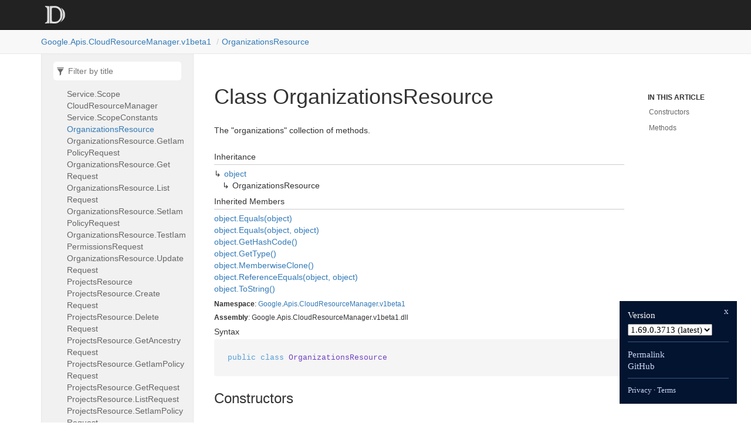

--- FILE ---
content_type: text/html; charset=utf-8
request_url: https://googleapis.dev/dotnet/Google.Apis.CloudResourceManager.v1beta1/latest/api/Google.Apis.CloudResourceManager.v1beta1.OrganizationsResource.html
body_size: 2182
content:
<!DOCTYPE html>
<!--[if IE]><![endif]-->
<html>

  <head>
    <meta charset="utf-8">
      <meta http-equiv="X-UA-Compatible" content="IE=edge,chrome=1">
      <title>Class OrganizationsResource | Google.Apis.CloudResourceManager.v1beta1 </title>
      <meta name="viewport" content="width=device-width">
      <meta name="title" content="Class OrganizationsResource | Google.Apis.CloudResourceManager.v1beta1 ">
    
    <meta name="description" content="The &amp;quot;organizations&amp;quot; collection of methods.">
      <link rel="shortcut icon" href="../favicon.ico">
      <link rel="stylesheet" href="../styles/docfx.vendor.min.css">
      <link rel="stylesheet" href="../styles/docfx.css">
      <link rel="stylesheet" href="../styles/main.css">
      <meta property="docfx:navrel" content="">
      <meta property="docfx:tocrel" content="toc.html">
    
    
    
  </head>
  <body data-spy="scroll" data-target="#affix" data-offset="120">
    <div id="wrapper">
      <header>

        <nav id="autocollapse" class="navbar navbar-inverse ng-scope" role="navigation">
          <div class="container">
            <div class="navbar-header">
              <button type="button" class="navbar-toggle" data-toggle="collapse" data-target="#navbar">
                <span class="sr-only">Toggle navigation</span>
                <span class="icon-bar"></span>
                <span class="icon-bar"></span>
                <span class="icon-bar"></span>
              </button>

              <a class="navbar-brand" href="../index.html">
                <img id="logo" class="svg" src="../logo.svg" alt="">
              </a>
            </div>
            <div class="collapse navbar-collapse" id="navbar">
              <form class="navbar-form navbar-right" role="search" id="search">
                <div class="form-group">
                  <input type="text" class="form-control" id="search-query" placeholder="Search" autocomplete="off">
                </div>
              </form>
            </div>
          </div>
        </nav>

        <div class="subnav navbar navbar-default">
          <div class="container hide-when-search" id="breadcrumb">
            <ul class="breadcrumb">
              <li></li>
            </ul>
          </div>
        </div>
      </header>
      <div role="main" class="container body-content hide-when-search">

        <div class="sidenav hide-when-search">
          <a class="btn toc-toggle collapse" data-toggle="collapse" href="#sidetoggle" aria-expanded="false" aria-controls="sidetoggle">Show / Hide Table of Contents</a>
          <div class="sidetoggle collapse" id="sidetoggle">
            <div id="sidetoc"></div>
          </div>
        </div>
        <div class="article row grid-right">
          <div class="col-md-10">
            <article class="content wrap" id="_content" data-uid="Google.Apis.CloudResourceManager.v1beta1.OrganizationsResource">



  <h1 id="Google_Apis_CloudResourceManager_v1beta1_OrganizationsResource" data-uid="Google.Apis.CloudResourceManager.v1beta1.OrganizationsResource" class="text-break">Class OrganizationsResource</h1>
  <div class="markdown level0 summary"><p>The &quot;organizations&quot; collection of methods.</p>
</div>
  <div class="markdown level0 conceptual"></div>
  <div class="inheritance">
    <h5>Inheritance</h5>
    <div class="level0"><a class="xref" href="https://learn.microsoft.com/dotnet/api/system.object">object</a></div>
    <div class="level1"><span class="xref">OrganizationsResource</span></div>
  </div>
  <div class="inheritedMembers">
    <h5>Inherited Members</h5>
    <div>
      <a class="xref" href="https://learn.microsoft.com/dotnet/api/system.object.equals#system-object-equals(system-object)">object.Equals(object)</a>
    </div>
    <div>
      <a class="xref" href="https://learn.microsoft.com/dotnet/api/system.object.equals#system-object-equals(system-object-system-object)">object.Equals(object, object)</a>
    </div>
    <div>
      <a class="xref" href="https://learn.microsoft.com/dotnet/api/system.object.gethashcode">object.GetHashCode()</a>
    </div>
    <div>
      <a class="xref" href="https://learn.microsoft.com/dotnet/api/system.object.gettype">object.GetType()</a>
    </div>
    <div>
      <a class="xref" href="https://learn.microsoft.com/dotnet/api/system.object.memberwiseclone">object.MemberwiseClone()</a>
    </div>
    <div>
      <a class="xref" href="https://learn.microsoft.com/dotnet/api/system.object.referenceequals">object.ReferenceEquals(object, object)</a>
    </div>
    <div>
      <a class="xref" href="https://learn.microsoft.com/dotnet/api/system.object.tostring">object.ToString()</a>
    </div>
  </div>
  <h6><strong>Namespace</strong>: <a class="xref" href="Google.html">Google</a>.<a class="xref" href="Google.Apis.html">Apis</a>.<a class="xref" href="Google.Apis.CloudResourceManager.html">CloudResourceManager</a>.<a class="xref" href="Google.Apis.CloudResourceManager.v1beta1.html">v1beta1</a></h6>
  <h6><strong>Assembly</strong>: Google.Apis.CloudResourceManager.v1beta1.dll</h6>
  <h5 id="Google_Apis_CloudResourceManager_v1beta1_OrganizationsResource_syntax">Syntax</h5>
  <div class="codewrapper">
    <pre><code class="lang-csharp hljs">public class OrganizationsResource</code></pre>
  </div>
  <h3 id="constructors">Constructors
</h3>
  <a id="Google_Apis_CloudResourceManager_v1beta1_OrganizationsResource__ctor_" data-uid="Google.Apis.CloudResourceManager.v1beta1.OrganizationsResource.#ctor*"></a>
  <h4 id="Google_Apis_CloudResourceManager_v1beta1_OrganizationsResource__ctor_Google_Apis_Services_IClientService_" data-uid="Google.Apis.CloudResourceManager.v1beta1.OrganizationsResource.#ctor(Google.Apis.Services.IClientService)">OrganizationsResource(IClientService)</h4>
  <div class="markdown level1 summary"><p>Constructs a new resource.</p>
</div>
  <div class="markdown level1 conceptual"></div>
  <h5 class="declaration">Declaration</h5>
  <div class="codewrapper">
    <pre><code class="lang-csharp hljs">public OrganizationsResource(IClientService service)</code></pre>
  </div>
  <h5 class="parameters">Parameters</h5>
  <table class="table table-bordered table-condensed">
    <thead>
      <tr>
        <th>Type</th>
        <th>Name</th>
        <th>Description</th>
      </tr>
    </thead>
    <tbody>
      <tr>
        <td><a class="xref" href="https://github.com/googleapis/google-api-dotnet-client/blob/04e805147def8d2ec5b281c97ba77884dc123e0f/Src/Support/Google.Apis/Services/IClientService.cs">IClientService</a></td>
        <td><span class="parametername">service</span></td>
        <td></td>
      </tr>
    </tbody>
  </table>
  <h3 id="methods">Methods
</h3>
  <a id="Google_Apis_CloudResourceManager_v1beta1_OrganizationsResource_Get_" data-uid="Google.Apis.CloudResourceManager.v1beta1.OrganizationsResource.Get*"></a>
  <h4 id="Google_Apis_CloudResourceManager_v1beta1_OrganizationsResource_Get_System_String_" data-uid="Google.Apis.CloudResourceManager.v1beta1.OrganizationsResource.Get(System.String)">Get(string)</h4>
  <div class="markdown level1 summary"><p>Fetches an Organization resource identified by the specified resource name.</p>
</div>
  <div class="markdown level1 conceptual"></div>
  <h5 class="declaration">Declaration</h5>
  <div class="codewrapper">
    <pre><code class="lang-csharp hljs">public virtual OrganizationsResource.GetRequest Get(string name)</code></pre>
  </div>
  <h5 class="parameters">Parameters</h5>
  <table class="table table-bordered table-condensed">
    <thead>
      <tr>
        <th>Type</th>
        <th>Name</th>
        <th>Description</th>
      </tr>
    </thead>
    <tbody>
      <tr>
        <td><a class="xref" href="https://learn.microsoft.com/dotnet/api/system.string">string</a></td>
        <td><span class="parametername">name</span></td>
        <td><p>The resource name of the Organization to fetch. This is the organization's relative path in the API,
formatted as &quot;organizations/[organizationId]&quot;. For example, &quot;organizations/1234&quot;.</p>
</td>
      </tr>
    </tbody>
  </table>
  <h5 class="returns">Returns</h5>
  <table class="table table-bordered table-condensed">
    <thead>
      <tr>
        <th>Type</th>
        <th>Description</th>
      </tr>
    </thead>
    <tbody>
      <tr>
        <td><a class="xref" href="Google.Apis.CloudResourceManager.v1beta1.OrganizationsResource.html">OrganizationsResource</a>.<a class="xref" href="Google.Apis.CloudResourceManager.v1beta1.OrganizationsResource.GetRequest.html">GetRequest</a></td>
        <td></td>
      </tr>
    </tbody>
  </table>
  <a id="Google_Apis_CloudResourceManager_v1beta1_OrganizationsResource_GetIamPolicy_" data-uid="Google.Apis.CloudResourceManager.v1beta1.OrganizationsResource.GetIamPolicy*"></a>
  <h4 id="Google_Apis_CloudResourceManager_v1beta1_OrganizationsResource_GetIamPolicy_Google_Apis_CloudResourceManager_v1beta1_Data_GetIamPolicyRequest_System_String_" data-uid="Google.Apis.CloudResourceManager.v1beta1.OrganizationsResource.GetIamPolicy(Google.Apis.CloudResourceManager.v1beta1.Data.GetIamPolicyRequest,System.String)">GetIamPolicy(GetIamPolicyRequest, string)</h4>
  <div class="markdown level1 summary"><p>Gets the access control policy for an Organization resource. May be empty if no such policy or resource
exists. The <code>resource</code> field should be the organization's resource name, e.g. &quot;organizations/123&quot;.</p>
</div>
  <div class="markdown level1 conceptual"></div>
  <h5 class="declaration">Declaration</h5>
  <div class="codewrapper">
    <pre><code class="lang-csharp hljs">public virtual OrganizationsResource.GetIamPolicyRequest GetIamPolicy(GetIamPolicyRequest body, string resource)</code></pre>
  </div>
  <h5 class="parameters">Parameters</h5>
  <table class="table table-bordered table-condensed">
    <thead>
      <tr>
        <th>Type</th>
        <th>Name</th>
        <th>Description</th>
      </tr>
    </thead>
    <tbody>
      <tr>
        <td><a class="xref" href="Google.Apis.CloudResourceManager.v1beta1.Data.GetIamPolicyRequest.html">GetIamPolicyRequest</a></td>
        <td><span class="parametername">body</span></td>
        <td><p>The body of the request.</p>
</td>
      </tr>
      <tr>
        <td><a class="xref" href="https://learn.microsoft.com/dotnet/api/system.string">string</a></td>
        <td><span class="parametername">resource</span></td>
        <td><p>REQUIRED: The resource for which the policy is being requested. See <a href="https://cloud.google.com/apis/design/resource_names">Resource
names</a> for the appropriate value for this field.</p>
</td>
      </tr>
    </tbody>
  </table>
  <h5 class="returns">Returns</h5>
  <table class="table table-bordered table-condensed">
    <thead>
      <tr>
        <th>Type</th>
        <th>Description</th>
      </tr>
    </thead>
    <tbody>
      <tr>
        <td><a class="xref" href="Google.Apis.CloudResourceManager.v1beta1.OrganizationsResource.html">OrganizationsResource</a>.<a class="xref" href="Google.Apis.CloudResourceManager.v1beta1.OrganizationsResource.GetIamPolicyRequest.html">GetIamPolicyRequest</a></td>
        <td></td>
      </tr>
    </tbody>
  </table>
  <a id="Google_Apis_CloudResourceManager_v1beta1_OrganizationsResource_List_" data-uid="Google.Apis.CloudResourceManager.v1beta1.OrganizationsResource.List*"></a>
  <h4 id="Google_Apis_CloudResourceManager_v1beta1_OrganizationsResource_List" data-uid="Google.Apis.CloudResourceManager.v1beta1.OrganizationsResource.List">List()</h4>
  <div class="markdown level1 summary"><p>Lists Organization resources that are visible to the user and satisfy the specified filter. This method
returns Organizations in an unspecified order. New Organizations do not necessarily appear at the end of the
list.</p>
</div>
  <div class="markdown level1 conceptual"></div>
  <h5 class="declaration">Declaration</h5>
  <div class="codewrapper">
    <pre><code class="lang-csharp hljs">public virtual OrganizationsResource.ListRequest List()</code></pre>
  </div>
  <h5 class="returns">Returns</h5>
  <table class="table table-bordered table-condensed">
    <thead>
      <tr>
        <th>Type</th>
        <th>Description</th>
      </tr>
    </thead>
    <tbody>
      <tr>
        <td><a class="xref" href="Google.Apis.CloudResourceManager.v1beta1.OrganizationsResource.html">OrganizationsResource</a>.<a class="xref" href="Google.Apis.CloudResourceManager.v1beta1.OrganizationsResource.ListRequest.html">ListRequest</a></td>
        <td></td>
      </tr>
    </tbody>
  </table>
  <a id="Google_Apis_CloudResourceManager_v1beta1_OrganizationsResource_SetIamPolicy_" data-uid="Google.Apis.CloudResourceManager.v1beta1.OrganizationsResource.SetIamPolicy*"></a>
  <h4 id="Google_Apis_CloudResourceManager_v1beta1_OrganizationsResource_SetIamPolicy_Google_Apis_CloudResourceManager_v1beta1_Data_SetIamPolicyRequest_System_String_" data-uid="Google.Apis.CloudResourceManager.v1beta1.OrganizationsResource.SetIamPolicy(Google.Apis.CloudResourceManager.v1beta1.Data.SetIamPolicyRequest,System.String)">SetIamPolicy(SetIamPolicyRequest, string)</h4>
  <div class="markdown level1 summary"><p>Sets the access control policy on an Organization resource. Replaces any existing policy. The <code>resource</code>
field should be the organization's resource name, e.g. &quot;organizations/123&quot;.</p>
</div>
  <div class="markdown level1 conceptual"></div>
  <h5 class="declaration">Declaration</h5>
  <div class="codewrapper">
    <pre><code class="lang-csharp hljs">public virtual OrganizationsResource.SetIamPolicyRequest SetIamPolicy(SetIamPolicyRequest body, string resource)</code></pre>
  </div>
  <h5 class="parameters">Parameters</h5>
  <table class="table table-bordered table-condensed">
    <thead>
      <tr>
        <th>Type</th>
        <th>Name</th>
        <th>Description</th>
      </tr>
    </thead>
    <tbody>
      <tr>
        <td><a class="xref" href="Google.Apis.CloudResourceManager.v1beta1.Data.SetIamPolicyRequest.html">SetIamPolicyRequest</a></td>
        <td><span class="parametername">body</span></td>
        <td><p>The body of the request.</p>
</td>
      </tr>
      <tr>
        <td><a class="xref" href="https://learn.microsoft.com/dotnet/api/system.string">string</a></td>
        <td><span class="parametername">resource</span></td>
        <td><p>REQUIRED: The resource for which the policy is being specified. See <a href="https://cloud.google.com/apis/design/resource_names">Resource
names</a> for the appropriate value for this field.</p>
</td>
      </tr>
    </tbody>
  </table>
  <h5 class="returns">Returns</h5>
  <table class="table table-bordered table-condensed">
    <thead>
      <tr>
        <th>Type</th>
        <th>Description</th>
      </tr>
    </thead>
    <tbody>
      <tr>
        <td><a class="xref" href="Google.Apis.CloudResourceManager.v1beta1.OrganizationsResource.html">OrganizationsResource</a>.<a class="xref" href="Google.Apis.CloudResourceManager.v1beta1.OrganizationsResource.SetIamPolicyRequest.html">SetIamPolicyRequest</a></td>
        <td></td>
      </tr>
    </tbody>
  </table>
  <a id="Google_Apis_CloudResourceManager_v1beta1_OrganizationsResource_TestIamPermissions_" data-uid="Google.Apis.CloudResourceManager.v1beta1.OrganizationsResource.TestIamPermissions*"></a>
  <h4 id="Google_Apis_CloudResourceManager_v1beta1_OrganizationsResource_TestIamPermissions_Google_Apis_CloudResourceManager_v1beta1_Data_TestIamPermissionsRequest_System_String_" data-uid="Google.Apis.CloudResourceManager.v1beta1.OrganizationsResource.TestIamPermissions(Google.Apis.CloudResourceManager.v1beta1.Data.TestIamPermissionsRequest,System.String)">TestIamPermissions(TestIamPermissionsRequest, string)</h4>
  <div class="markdown level1 summary"><p>Returns permissions that a caller has on the specified Organization. The <code>resource</code> field should be the
organization's resource name, e.g. &quot;organizations/123&quot;.</p>
</div>
  <div class="markdown level1 conceptual"></div>
  <h5 class="declaration">Declaration</h5>
  <div class="codewrapper">
    <pre><code class="lang-csharp hljs">public virtual OrganizationsResource.TestIamPermissionsRequest TestIamPermissions(TestIamPermissionsRequest body, string resource)</code></pre>
  </div>
  <h5 class="parameters">Parameters</h5>
  <table class="table table-bordered table-condensed">
    <thead>
      <tr>
        <th>Type</th>
        <th>Name</th>
        <th>Description</th>
      </tr>
    </thead>
    <tbody>
      <tr>
        <td><a class="xref" href="Google.Apis.CloudResourceManager.v1beta1.Data.TestIamPermissionsRequest.html">TestIamPermissionsRequest</a></td>
        <td><span class="parametername">body</span></td>
        <td><p>The body of the request.</p>
</td>
      </tr>
      <tr>
        <td><a class="xref" href="https://learn.microsoft.com/dotnet/api/system.string">string</a></td>
        <td><span class="parametername">resource</span></td>
        <td><p>REQUIRED: The resource for which the policy detail is being requested. See <a href="https://cloud.google.com/apis/design/resource_names">Resource
names</a> for the appropriate value for this field.</p>
</td>
      </tr>
    </tbody>
  </table>
  <h5 class="returns">Returns</h5>
  <table class="table table-bordered table-condensed">
    <thead>
      <tr>
        <th>Type</th>
        <th>Description</th>
      </tr>
    </thead>
    <tbody>
      <tr>
        <td><a class="xref" href="Google.Apis.CloudResourceManager.v1beta1.OrganizationsResource.html">OrganizationsResource</a>.<a class="xref" href="Google.Apis.CloudResourceManager.v1beta1.OrganizationsResource.TestIamPermissionsRequest.html">TestIamPermissionsRequest</a></td>
        <td></td>
      </tr>
    </tbody>
  </table>
  <a id="Google_Apis_CloudResourceManager_v1beta1_OrganizationsResource_Update_" data-uid="Google.Apis.CloudResourceManager.v1beta1.OrganizationsResource.Update*"></a>
  <h4 id="Google_Apis_CloudResourceManager_v1beta1_OrganizationsResource_Update_Google_Apis_CloudResourceManager_v1beta1_Data_Organization_System_String_" data-uid="Google.Apis.CloudResourceManager.v1beta1.OrganizationsResource.Update(Google.Apis.CloudResourceManager.v1beta1.Data.Organization,System.String)">Update(Organization, string)</h4>
  <div class="markdown level1 summary"><p>Updates an Organization resource identified by the specified resource name.</p>
</div>
  <div class="markdown level1 conceptual"></div>
  <h5 class="declaration">Declaration</h5>
  <div class="codewrapper">
    <pre><code class="lang-csharp hljs">public virtual OrganizationsResource.UpdateRequest Update(Organization body, string name)</code></pre>
  </div>
  <h5 class="parameters">Parameters</h5>
  <table class="table table-bordered table-condensed">
    <thead>
      <tr>
        <th>Type</th>
        <th>Name</th>
        <th>Description</th>
      </tr>
    </thead>
    <tbody>
      <tr>
        <td><a class="xref" href="Google.Apis.CloudResourceManager.v1beta1.Data.Organization.html">Organization</a></td>
        <td><span class="parametername">body</span></td>
        <td><p>The body of the request.</p>
</td>
      </tr>
      <tr>
        <td><a class="xref" href="https://learn.microsoft.com/dotnet/api/system.string">string</a></td>
        <td><span class="parametername">name</span></td>
        <td><p>Output only. The resource name of the organization. This is the organization's relative path in the API. Its
format is &quot;organizations/[organization_id]&quot;. For example, &quot;organizations/1234&quot;.</p>
</td>
      </tr>
    </tbody>
  </table>
  <h5 class="returns">Returns</h5>
  <table class="table table-bordered table-condensed">
    <thead>
      <tr>
        <th>Type</th>
        <th>Description</th>
      </tr>
    </thead>
    <tbody>
      <tr>
        <td><a class="xref" href="Google.Apis.CloudResourceManager.v1beta1.OrganizationsResource.html">OrganizationsResource</a>.<a class="xref" href="Google.Apis.CloudResourceManager.v1beta1.OrganizationsResource.UpdateRequest.html">UpdateRequest</a></td>
        <td></td>
      </tr>
    </tbody>
  </table>

</article>
          </div>

          <div class="hidden-sm col-md-2" role="complementary">
            <div class="sideaffix">
              <nav class="bs-docs-sidebar hidden-print hidden-xs hidden-sm affix" id="affix">
                <h5>In this article</h5>
                <div></div>
              </nav>
            </div>
          </div>
        </div>
      </div>

      <footer>
        <div class="grad-bottom"></div>
        <div class="footer">
          <div class="container">
            <span class="pull-right">
              <a href="#top">Back to top</a>
            </span>
       
      <span>Generated by <strong>DocFX</strong></span>
          </div>
        </div>
      </footer>
    </div>

    <script type="text/javascript" src="../styles/docfx.vendor.min.js"></script>
    <script type="text/javascript" src="../styles/docfx.js"></script>
    <script type="text/javascript" src="../styles/main.js"></script>
  <script src="/yoshi.js"></script>
</body>
</html>


--- FILE ---
content_type: text/html; charset=utf-8
request_url: https://googleapis.dev/dotnet/Google.Apis.CloudResourceManager.v1beta1/latest/api/toc.html
body_size: 817
content:

<div id="sidetoggle">
  <div>
    <div class="sidefilter">
      <form class="toc-filter">
        <span class="glyphicon glyphicon-filter filter-icon"></span>
        <span class="glyphicon glyphicon-remove clear-icon" id="toc_filter_clear"></span>
        <input type="text" id="toc_filter_input" placeholder="Filter by title" onkeypress="if(event.keyCode==13) {return false;}">
      </form>
    </div>
    <div class="sidetoc">
      <div class="toc" id="toc">

          <ul class="nav level1">
                <li>
                    <span class="expand-stub"></span>
                    <a href="Google.Apis.CloudResourceManager.v1beta1.html" name="" title="Google.Apis.CloudResourceManager.v1beta1">Google.Apis.CloudResourceManager.v1beta1</a>

                    <ul class="nav level2">
                          <li>
                              <a href="Google.Apis.CloudResourceManager.v1beta1.CloudResourceManagerBaseServiceRequest-1.html" name="" title="CloudResourceManagerBaseServiceRequest&lt;TResponse&gt;">CloudResourceManagerBaseServiceRequest&lt;TResponse&gt;</a>
                          </li>
                          <li>
                              <a href="Google.Apis.CloudResourceManager.v1beta1.CloudResourceManagerBaseServiceRequest-1.AltEnum.html" name="" title="CloudResourceManagerBaseServiceRequest&lt;TResponse&gt;.AltEnum">CloudResourceManagerBaseServiceRequest&lt;TResponse&gt;.AltEnum</a>
                          </li>
                          <li>
                              <a href="Google.Apis.CloudResourceManager.v1beta1.CloudResourceManagerBaseServiceRequest-1.XgafvEnum.html" name="" title="CloudResourceManagerBaseServiceRequest&lt;TResponse&gt;.XgafvEnum">CloudResourceManagerBaseServiceRequest&lt;TResponse&gt;.XgafvEnum</a>
                          </li>
                          <li>
                              <a href="Google.Apis.CloudResourceManager.v1beta1.CloudResourceManagerService.html" name="" title="CloudResourceManagerService">CloudResourceManagerService</a>
                          </li>
                          <li>
                              <a href="Google.Apis.CloudResourceManager.v1beta1.CloudResourceManagerService.Scope.html" name="" title="CloudResourceManagerService.Scope">CloudResourceManagerService.Scope</a>
                          </li>
                          <li>
                              <a href="Google.Apis.CloudResourceManager.v1beta1.CloudResourceManagerService.ScopeConstants.html" name="" title="CloudResourceManagerService.ScopeConstants">CloudResourceManagerService.ScopeConstants</a>
                          </li>
                          <li>
                              <a href="Google.Apis.CloudResourceManager.v1beta1.OrganizationsResource.html" name="" title="OrganizationsResource">OrganizationsResource</a>
                          </li>
                          <li>
                              <a href="Google.Apis.CloudResourceManager.v1beta1.OrganizationsResource.GetIamPolicyRequest.html" name="" title="OrganizationsResource.GetIamPolicyRequest">OrganizationsResource.GetIamPolicyRequest</a>
                          </li>
                          <li>
                              <a href="Google.Apis.CloudResourceManager.v1beta1.OrganizationsResource.GetRequest.html" name="" title="OrganizationsResource.GetRequest">OrganizationsResource.GetRequest</a>
                          </li>
                          <li>
                              <a href="Google.Apis.CloudResourceManager.v1beta1.OrganizationsResource.ListRequest.html" name="" title="OrganizationsResource.ListRequest">OrganizationsResource.ListRequest</a>
                          </li>
                          <li>
                              <a href="Google.Apis.CloudResourceManager.v1beta1.OrganizationsResource.SetIamPolicyRequest.html" name="" title="OrganizationsResource.SetIamPolicyRequest">OrganizationsResource.SetIamPolicyRequest</a>
                          </li>
                          <li>
                              <a href="Google.Apis.CloudResourceManager.v1beta1.OrganizationsResource.TestIamPermissionsRequest.html" name="" title="OrganizationsResource.TestIamPermissionsRequest">OrganizationsResource.TestIamPermissionsRequest</a>
                          </li>
                          <li>
                              <a href="Google.Apis.CloudResourceManager.v1beta1.OrganizationsResource.UpdateRequest.html" name="" title="OrganizationsResource.UpdateRequest">OrganizationsResource.UpdateRequest</a>
                          </li>
                          <li>
                              <a href="Google.Apis.CloudResourceManager.v1beta1.ProjectsResource.html" name="" title="ProjectsResource">ProjectsResource</a>
                          </li>
                          <li>
                              <a href="Google.Apis.CloudResourceManager.v1beta1.ProjectsResource.CreateRequest.html" name="" title="ProjectsResource.CreateRequest">ProjectsResource.CreateRequest</a>
                          </li>
                          <li>
                              <a href="Google.Apis.CloudResourceManager.v1beta1.ProjectsResource.DeleteRequest.html" name="" title="ProjectsResource.DeleteRequest">ProjectsResource.DeleteRequest</a>
                          </li>
                          <li>
                              <a href="Google.Apis.CloudResourceManager.v1beta1.ProjectsResource.GetAncestryRequest.html" name="" title="ProjectsResource.GetAncestryRequest">ProjectsResource.GetAncestryRequest</a>
                          </li>
                          <li>
                              <a href="Google.Apis.CloudResourceManager.v1beta1.ProjectsResource.GetIamPolicyRequest.html" name="" title="ProjectsResource.GetIamPolicyRequest">ProjectsResource.GetIamPolicyRequest</a>
                          </li>
                          <li>
                              <a href="Google.Apis.CloudResourceManager.v1beta1.ProjectsResource.GetRequest.html" name="" title="ProjectsResource.GetRequest">ProjectsResource.GetRequest</a>
                          </li>
                          <li>
                              <a href="Google.Apis.CloudResourceManager.v1beta1.ProjectsResource.ListRequest.html" name="" title="ProjectsResource.ListRequest">ProjectsResource.ListRequest</a>
                          </li>
                          <li>
                              <a href="Google.Apis.CloudResourceManager.v1beta1.ProjectsResource.SetIamPolicyRequest.html" name="" title="ProjectsResource.SetIamPolicyRequest">ProjectsResource.SetIamPolicyRequest</a>
                          </li>
                          <li>
                              <a href="Google.Apis.CloudResourceManager.v1beta1.ProjectsResource.TestIamPermissionsRequest.html" name="" title="ProjectsResource.TestIamPermissionsRequest">ProjectsResource.TestIamPermissionsRequest</a>
                          </li>
                          <li>
                              <a href="Google.Apis.CloudResourceManager.v1beta1.ProjectsResource.UndeleteRequest.html" name="" title="ProjectsResource.UndeleteRequest">ProjectsResource.UndeleteRequest</a>
                          </li>
                          <li>
                              <a href="Google.Apis.CloudResourceManager.v1beta1.ProjectsResource.UpdateRequest.html" name="" title="ProjectsResource.UpdateRequest">ProjectsResource.UpdateRequest</a>
                          </li>
                    </ul>
                </li>
                <li>
                    <span class="expand-stub"></span>
                    <a href="Google.Apis.CloudResourceManager.v1beta1.Data.html" name="" title="Google.Apis.CloudResourceManager.v1beta1.Data">Google.Apis.CloudResourceManager.v1beta1.Data</a>

                    <ul class="nav level2">
                          <li>
                              <a href="Google.Apis.CloudResourceManager.v1beta1.Data.Ancestor.html" name="" title="Ancestor">Ancestor</a>
                          </li>
                          <li>
                              <a href="Google.Apis.CloudResourceManager.v1beta1.Data.AuditConfig.html" name="" title="AuditConfig">AuditConfig</a>
                          </li>
                          <li>
                              <a href="Google.Apis.CloudResourceManager.v1beta1.Data.AuditLogConfig.html" name="" title="AuditLogConfig">AuditLogConfig</a>
                          </li>
                          <li>
                              <a href="Google.Apis.CloudResourceManager.v1beta1.Data.Binding.html" name="" title="Binding">Binding</a>
                          </li>
                          <li>
                              <a href="Google.Apis.CloudResourceManager.v1beta1.Data.CloudresourcemanagerGoogleCloudResourcemanagerV2alpha1FolderOperation.html" name="" title="CloudresourcemanagerGoogleCloudResourcemanagerV2alpha1FolderOperation">CloudresourcemanagerGoogleCloudResourcemanagerV2alpha1FolderOperation</a>
                          </li>
                          <li>
                              <a href="Google.Apis.CloudResourceManager.v1beta1.Data.CloudresourcemanagerGoogleCloudResourcemanagerV2beta1FolderOperation.html" name="" title="CloudresourcemanagerGoogleCloudResourcemanagerV2beta1FolderOperation">CloudresourcemanagerGoogleCloudResourcemanagerV2beta1FolderOperation</a>
                          </li>
                          <li>
                              <a href="Google.Apis.CloudResourceManager.v1beta1.Data.CreateFolderMetadata.html" name="" title="CreateFolderMetadata">CreateFolderMetadata</a>
                          </li>
                          <li>
                              <a href="Google.Apis.CloudResourceManager.v1beta1.Data.CreateProjectMetadata.html" name="" title="CreateProjectMetadata">CreateProjectMetadata</a>
                          </li>
                          <li>
                              <a href="Google.Apis.CloudResourceManager.v1beta1.Data.CreateTagBindingMetadata.html" name="" title="CreateTagBindingMetadata">CreateTagBindingMetadata</a>
                          </li>
                          <li>
                              <a href="Google.Apis.CloudResourceManager.v1beta1.Data.CreateTagKeyMetadata.html" name="" title="CreateTagKeyMetadata">CreateTagKeyMetadata</a>
                          </li>
                          <li>
                              <a href="Google.Apis.CloudResourceManager.v1beta1.Data.CreateTagValueMetadata.html" name="" title="CreateTagValueMetadata">CreateTagValueMetadata</a>
                          </li>
                          <li>
                              <a href="Google.Apis.CloudResourceManager.v1beta1.Data.DeleteFolderMetadata.html" name="" title="DeleteFolderMetadata">DeleteFolderMetadata</a>
                          </li>
                          <li>
                              <a href="Google.Apis.CloudResourceManager.v1beta1.Data.DeleteOrganizationMetadata.html" name="" title="DeleteOrganizationMetadata">DeleteOrganizationMetadata</a>
                          </li>
                          <li>
                              <a href="Google.Apis.CloudResourceManager.v1beta1.Data.DeleteProjectMetadata.html" name="" title="DeleteProjectMetadata">DeleteProjectMetadata</a>
                          </li>
                          <li>
                              <a href="Google.Apis.CloudResourceManager.v1beta1.Data.DeleteTagBindingMetadata.html" name="" title="DeleteTagBindingMetadata">DeleteTagBindingMetadata</a>
                          </li>
                          <li>
                              <a href="Google.Apis.CloudResourceManager.v1beta1.Data.DeleteTagKeyMetadata.html" name="" title="DeleteTagKeyMetadata">DeleteTagKeyMetadata</a>
                          </li>
                          <li>
                              <a href="Google.Apis.CloudResourceManager.v1beta1.Data.DeleteTagValueMetadata.html" name="" title="DeleteTagValueMetadata">DeleteTagValueMetadata</a>
                          </li>
                          <li>
                              <a href="Google.Apis.CloudResourceManager.v1beta1.Data.Empty.html" name="" title="Empty">Empty</a>
                          </li>
                          <li>
                              <a href="Google.Apis.CloudResourceManager.v1beta1.Data.Expr.html" name="" title="Expr">Expr</a>
                          </li>
                          <li>
                              <a href="Google.Apis.CloudResourceManager.v1beta1.Data.FolderOperation.html" name="" title="FolderOperation">FolderOperation</a>
                          </li>
                          <li>
                              <a href="Google.Apis.CloudResourceManager.v1beta1.Data.FolderOperationError.html" name="" title="FolderOperationError">FolderOperationError</a>
                          </li>
                          <li>
                              <a href="Google.Apis.CloudResourceManager.v1beta1.Data.GetAncestryRequest.html" name="" title="GetAncestryRequest">GetAncestryRequest</a>
                          </li>
                          <li>
                              <a href="Google.Apis.CloudResourceManager.v1beta1.Data.GetAncestryResponse.html" name="" title="GetAncestryResponse">GetAncestryResponse</a>
                          </li>
                          <li>
                              <a href="Google.Apis.CloudResourceManager.v1beta1.Data.GetIamPolicyRequest.html" name="" title="GetIamPolicyRequest">GetIamPolicyRequest</a>
                          </li>
                          <li>
                              <a href="Google.Apis.CloudResourceManager.v1beta1.Data.GetPolicyOptions.html" name="" title="GetPolicyOptions">GetPolicyOptions</a>
                          </li>
                          <li>
                              <a href="Google.Apis.CloudResourceManager.v1beta1.Data.ListOrganizationsResponse.html" name="" title="ListOrganizationsResponse">ListOrganizationsResponse</a>
                          </li>
                          <li>
                              <a href="Google.Apis.CloudResourceManager.v1beta1.Data.ListProjectsResponse.html" name="" title="ListProjectsResponse">ListProjectsResponse</a>
                          </li>
                          <li>
                              <a href="Google.Apis.CloudResourceManager.v1beta1.Data.MoveFolderMetadata.html" name="" title="MoveFolderMetadata">MoveFolderMetadata</a>
                          </li>
                          <li>
                              <a href="Google.Apis.CloudResourceManager.v1beta1.Data.MoveProjectMetadata.html" name="" title="MoveProjectMetadata">MoveProjectMetadata</a>
                          </li>
                          <li>
                              <a href="Google.Apis.CloudResourceManager.v1beta1.Data.Organization.html" name="" title="Organization">Organization</a>
                          </li>
                          <li>
                              <a href="Google.Apis.CloudResourceManager.v1beta1.Data.OrganizationOwner.html" name="" title="OrganizationOwner">OrganizationOwner</a>
                          </li>
                          <li>
                              <a href="Google.Apis.CloudResourceManager.v1beta1.Data.Policy.html" name="" title="Policy">Policy</a>
                          </li>
                          <li>
                              <a href="Google.Apis.CloudResourceManager.v1beta1.Data.Project.html" name="" title="Project">Project</a>
                          </li>
                          <li>
                              <a href="Google.Apis.CloudResourceManager.v1beta1.Data.ProjectCreationStatus.html" name="" title="ProjectCreationStatus">ProjectCreationStatus</a>
                          </li>
                          <li>
                              <a href="Google.Apis.CloudResourceManager.v1beta1.Data.ResourceId.html" name="" title="ResourceId">ResourceId</a>
                          </li>
                          <li>
                              <a href="Google.Apis.CloudResourceManager.v1beta1.Data.SetIamPolicyRequest.html" name="" title="SetIamPolicyRequest">SetIamPolicyRequest</a>
                          </li>
                          <li>
                              <a href="Google.Apis.CloudResourceManager.v1beta1.Data.TestIamPermissionsRequest.html" name="" title="TestIamPermissionsRequest">TestIamPermissionsRequest</a>
                          </li>
                          <li>
                              <a href="Google.Apis.CloudResourceManager.v1beta1.Data.TestIamPermissionsResponse.html" name="" title="TestIamPermissionsResponse">TestIamPermissionsResponse</a>
                          </li>
                          <li>
                              <a href="Google.Apis.CloudResourceManager.v1beta1.Data.UndeleteFolderMetadata.html" name="" title="UndeleteFolderMetadata">UndeleteFolderMetadata</a>
                          </li>
                          <li>
                              <a href="Google.Apis.CloudResourceManager.v1beta1.Data.UndeleteOrganizationMetadata.html" name="" title="UndeleteOrganizationMetadata">UndeleteOrganizationMetadata</a>
                          </li>
                          <li>
                              <a href="Google.Apis.CloudResourceManager.v1beta1.Data.UndeleteProjectMetadata.html" name="" title="UndeleteProjectMetadata">UndeleteProjectMetadata</a>
                          </li>
                          <li>
                              <a href="Google.Apis.CloudResourceManager.v1beta1.Data.UndeleteProjectRequest.html" name="" title="UndeleteProjectRequest">UndeleteProjectRequest</a>
                          </li>
                          <li>
                              <a href="Google.Apis.CloudResourceManager.v1beta1.Data.UpdateFolderMetadata.html" name="" title="UpdateFolderMetadata">UpdateFolderMetadata</a>
                          </li>
                          <li>
                              <a href="Google.Apis.CloudResourceManager.v1beta1.Data.UpdateProjectMetadata.html" name="" title="UpdateProjectMetadata">UpdateProjectMetadata</a>
                          </li>
                          <li>
                              <a href="Google.Apis.CloudResourceManager.v1beta1.Data.UpdateTagKeyMetadata.html" name="" title="UpdateTagKeyMetadata">UpdateTagKeyMetadata</a>
                          </li>
                          <li>
                              <a href="Google.Apis.CloudResourceManager.v1beta1.Data.UpdateTagValueMetadata.html" name="" title="UpdateTagValueMetadata">UpdateTagValueMetadata</a>
                          </li>
                    </ul>
                </li>
          </ul>
      </div>
    </div>
  </div>
</div>


--- FILE ---
content_type: text/plain; charset=utf-8
request_url: https://firestore.googleapis.com/google.firestore.v1.Firestore/Listen/channel?database=projects%2Fceltic-parser-231120%2Fdatabases%2F(default)&VER=8&RID=56338&CVER=22&X-HTTP-Session-Id=gsessionid&%24httpHeaders=X-Goog-Api-Client%3Agl-js%2F%20fire%2F5.10.0%0D%0A&zx=btlm72pu8g53&t=1
body_size: -132
content:
51
[[0,["c","hnlX1A2iFjp_LMUYzQEeXA","",8,12,30000]]]


--- FILE ---
content_type: text/javascript; charset=utf-8
request_url: https://googleapis.dev/dotnet/Google.Apis.CloudResourceManager.v1beta1/latest/styles/main.js
body_size: -407
content:
// Licensed to the .NET Foundation under one or more agreements.
// The .NET Foundation licenses this file to you under the MIT license.
